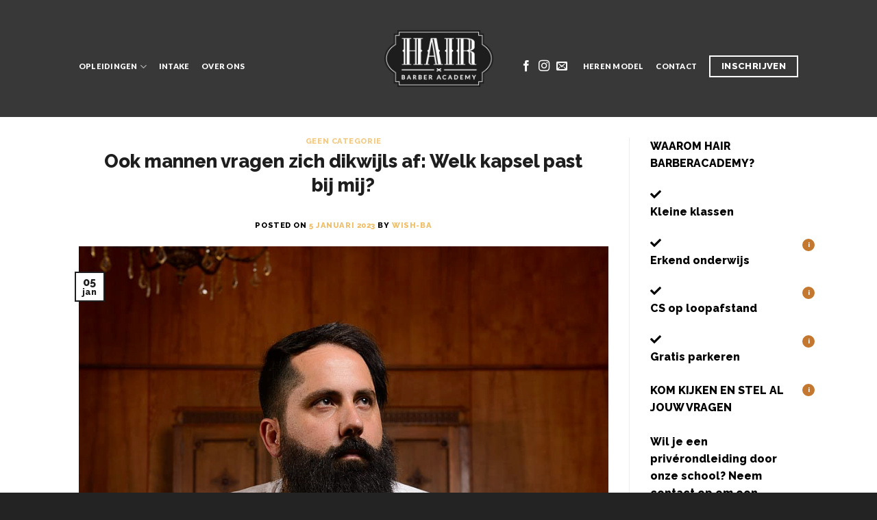

--- FILE ---
content_type: text/html; charset=UTF-8
request_url: https://hairbarberacademy.nl/2023/01/05/ook-mannen-vragen-zich-dikwijls-af-welk-kapsel-past-bij-mij/
body_size: 20114
content:

<!DOCTYPE html>
<html lang="nl-NL" class="loading-site no-js">
<head>
	<meta charset="UTF-8" />
	<link rel="profile" href="https://gmpg.org/xfn/11" />
	<link rel="pingback" href="https://hairbarberacademy.nl/xmlrpc.php" />

	<script>(function(html){html.className = html.className.replace(/\bno-js\b/,'js')})(document.documentElement);</script>
<meta name='robots' content='index, follow, max-image-preview:large, max-snippet:-1, max-video-preview:-1' />
	<style>img:is([sizes="auto" i], [sizes^="auto," i]) { contain-intrinsic-size: 3000px 1500px }</style>
	<meta name="viewport" content="width=device-width, initial-scale=1, maximum-scale=1" />
	<!-- This site is optimized with the Yoast SEO plugin v25.4 - https://yoast.com/wordpress/plugins/seo/ -->
	<title>Ook mannen vragen zich dikwijls af: Welk kapsel past bij mij? - Hair Barber Academy</title>
	<link rel="canonical" href="https://hairbarberacademy.nl/2023/01/05/ook-mannen-vragen-zich-dikwijls-af-welk-kapsel-past-bij-mij/" />
	<meta property="og:locale" content="nl_NL" />
	<meta property="og:type" content="article" />
	<meta property="og:title" content="Ook mannen vragen zich dikwijls af: Welk kapsel past bij mij? - Hair Barber Academy" />
	<meta property="og:description" content="Hoe kan je het juiste kapsel kiezen, dat goed bij jouw persoonlijkheid, gezichtsvorm en haartype past. Je wilt je op je gemak voelen bij jouw kapsel. Soms zie je een beroemdheid met een geweldig kapsel, maar het zou heel goed kunnen dat deze coupe totaal niet bij jou past! In deze blog gaan we het [...]" />
	<meta property="og:url" content="https://hairbarberacademy.nl/2023/01/05/ook-mannen-vragen-zich-dikwijls-af-welk-kapsel-past-bij-mij/" />
	<meta property="og:site_name" content="Hair Barber Academy" />
	<meta property="article:published_time" content="2023-01-05T09:46:10+00:00" />
	<meta property="article:modified_time" content="2023-03-15T13:19:59+00:00" />
	<meta property="og:image" content="https://hairbarberacademy.nl/wp-content/uploads/2022/01/Baardstijlen.png" />
	<meta property="og:image:width" content="897" />
	<meta property="og:image:height" content="619" />
	<meta property="og:image:type" content="image/png" />
	<meta name="author" content="wish-ba" />
	<meta name="twitter:card" content="summary_large_image" />
	<meta name="twitter:label1" content="Geschreven door" />
	<meta name="twitter:data1" content="wish-ba" />
	<meta name="twitter:label2" content="Geschatte leestijd" />
	<meta name="twitter:data2" content="2 minuten" />
	<script type="application/ld+json" class="yoast-schema-graph">{"@context":"https://schema.org","@graph":[{"@type":"WebPage","@id":"https://hairbarberacademy.nl/2023/01/05/ook-mannen-vragen-zich-dikwijls-af-welk-kapsel-past-bij-mij/","url":"https://hairbarberacademy.nl/2023/01/05/ook-mannen-vragen-zich-dikwijls-af-welk-kapsel-past-bij-mij/","name":"Ook mannen vragen zich dikwijls af: Welk kapsel past bij mij? - Hair Barber Academy","isPartOf":{"@id":"https://hairbarberacademy.nl/#website"},"primaryImageOfPage":{"@id":"https://hairbarberacademy.nl/2023/01/05/ook-mannen-vragen-zich-dikwijls-af-welk-kapsel-past-bij-mij/#primaryimage"},"image":{"@id":"https://hairbarberacademy.nl/2023/01/05/ook-mannen-vragen-zich-dikwijls-af-welk-kapsel-past-bij-mij/#primaryimage"},"thumbnailUrl":"https://hairbarberacademy.nl/wp-content/uploads/2022/01/Baardstijlen.png","datePublished":"2023-01-05T09:46:10+00:00","dateModified":"2023-03-15T13:19:59+00:00","author":{"@id":"https://hairbarberacademy.nl/#/schema/person/871b9908df35f02d258e1aff01f9cd38"},"breadcrumb":{"@id":"https://hairbarberacademy.nl/2023/01/05/ook-mannen-vragen-zich-dikwijls-af-welk-kapsel-past-bij-mij/#breadcrumb"},"inLanguage":"nl-NL","potentialAction":[{"@type":"ReadAction","target":["https://hairbarberacademy.nl/2023/01/05/ook-mannen-vragen-zich-dikwijls-af-welk-kapsel-past-bij-mij/"]}]},{"@type":"ImageObject","inLanguage":"nl-NL","@id":"https://hairbarberacademy.nl/2023/01/05/ook-mannen-vragen-zich-dikwijls-af-welk-kapsel-past-bij-mij/#primaryimage","url":"https://hairbarberacademy.nl/wp-content/uploads/2022/01/Baardstijlen.png","contentUrl":"https://hairbarberacademy.nl/wp-content/uploads/2022/01/Baardstijlen.png","width":897,"height":619,"caption":"Baardstijlen"},{"@type":"BreadcrumbList","@id":"https://hairbarberacademy.nl/2023/01/05/ook-mannen-vragen-zich-dikwijls-af-welk-kapsel-past-bij-mij/#breadcrumb","itemListElement":[{"@type":"ListItem","position":1,"name":"Home","item":"https://hairbarberacademy.nl/"},{"@type":"ListItem","position":2,"name":"Blogs","item":"https://hairbarberacademy.nl/blogs/"},{"@type":"ListItem","position":3,"name":"Ook mannen vragen zich dikwijls af: Welk kapsel past bij mij?"}]},{"@type":"WebSite","@id":"https://hairbarberacademy.nl/#website","url":"https://hairbarberacademy.nl/","name":"Hair Barber Academy","description":"","potentialAction":[{"@type":"SearchAction","target":{"@type":"EntryPoint","urlTemplate":"https://hairbarberacademy.nl/?s={search_term_string}"},"query-input":{"@type":"PropertyValueSpecification","valueRequired":true,"valueName":"search_term_string"}}],"inLanguage":"nl-NL"},{"@type":"Person","@id":"https://hairbarberacademy.nl/#/schema/person/871b9908df35f02d258e1aff01f9cd38","name":"wish-ba","image":{"@type":"ImageObject","inLanguage":"nl-NL","@id":"https://hairbarberacademy.nl/#/schema/person/image/","url":"https://secure.gravatar.com/avatar/74835dba6225b9a317ab72f5321c9e5dc6d603f26794a8d02ee7d86806ea7fac?s=96&d=mm&r=g","contentUrl":"https://secure.gravatar.com/avatar/74835dba6225b9a317ab72f5321c9e5dc6d603f26794a8d02ee7d86806ea7fac?s=96&d=mm&r=g","caption":"wish-ba"},"url":"https://hairbarberacademy.nl/author/wish-ba/"}]}</script>
	<!-- / Yoast SEO plugin. -->


<link rel='dns-prefetch' href='//cdn.jsdelivr.net' />
<link rel='dns-prefetch' href='//use.fontawesome.com' />
<link rel='prefetch' href='https://hairbarberacademy.nl/wp-content/themes/flatsome/assets/js/chunk.countup.js?ver=3.16.2' />
<link rel='prefetch' href='https://hairbarberacademy.nl/wp-content/themes/flatsome/assets/js/chunk.sticky-sidebar.js?ver=3.16.2' />
<link rel='prefetch' href='https://hairbarberacademy.nl/wp-content/themes/flatsome/assets/js/chunk.tooltips.js?ver=3.16.2' />
<link rel='prefetch' href='https://hairbarberacademy.nl/wp-content/themes/flatsome/assets/js/chunk.vendors-popups.js?ver=3.16.2' />
<link rel='prefetch' href='https://hairbarberacademy.nl/wp-content/themes/flatsome/assets/js/chunk.vendors-slider.js?ver=3.16.2' />
<link rel="alternate" type="application/rss+xml" title="Hair Barber Academy &raquo; feed" href="https://hairbarberacademy.nl/feed/" />
<link rel="alternate" type="application/rss+xml" title="Hair Barber Academy &raquo; reacties feed" href="https://hairbarberacademy.nl/comments/feed/" />
<link rel="alternate" type="application/rss+xml" title="Hair Barber Academy &raquo; Ook mannen vragen zich dikwijls af: Welk kapsel past bij mij? reacties feed" href="https://hairbarberacademy.nl/2023/01/05/ook-mannen-vragen-zich-dikwijls-af-welk-kapsel-past-bij-mij/feed/" />
<script type="text/javascript">
/* <![CDATA[ */
window._wpemojiSettings = {"baseUrl":"https:\/\/s.w.org\/images\/core\/emoji\/16.0.1\/72x72\/","ext":".png","svgUrl":"https:\/\/s.w.org\/images\/core\/emoji\/16.0.1\/svg\/","svgExt":".svg","source":{"concatemoji":"https:\/\/hairbarberacademy.nl\/wp-includes\/js\/wp-emoji-release.min.js?ver=6.8.3"}};
/*! This file is auto-generated */
!function(s,n){var o,i,e;function c(e){try{var t={supportTests:e,timestamp:(new Date).valueOf()};sessionStorage.setItem(o,JSON.stringify(t))}catch(e){}}function p(e,t,n){e.clearRect(0,0,e.canvas.width,e.canvas.height),e.fillText(t,0,0);var t=new Uint32Array(e.getImageData(0,0,e.canvas.width,e.canvas.height).data),a=(e.clearRect(0,0,e.canvas.width,e.canvas.height),e.fillText(n,0,0),new Uint32Array(e.getImageData(0,0,e.canvas.width,e.canvas.height).data));return t.every(function(e,t){return e===a[t]})}function u(e,t){e.clearRect(0,0,e.canvas.width,e.canvas.height),e.fillText(t,0,0);for(var n=e.getImageData(16,16,1,1),a=0;a<n.data.length;a++)if(0!==n.data[a])return!1;return!0}function f(e,t,n,a){switch(t){case"flag":return n(e,"\ud83c\udff3\ufe0f\u200d\u26a7\ufe0f","\ud83c\udff3\ufe0f\u200b\u26a7\ufe0f")?!1:!n(e,"\ud83c\udde8\ud83c\uddf6","\ud83c\udde8\u200b\ud83c\uddf6")&&!n(e,"\ud83c\udff4\udb40\udc67\udb40\udc62\udb40\udc65\udb40\udc6e\udb40\udc67\udb40\udc7f","\ud83c\udff4\u200b\udb40\udc67\u200b\udb40\udc62\u200b\udb40\udc65\u200b\udb40\udc6e\u200b\udb40\udc67\u200b\udb40\udc7f");case"emoji":return!a(e,"\ud83e\udedf")}return!1}function g(e,t,n,a){var r="undefined"!=typeof WorkerGlobalScope&&self instanceof WorkerGlobalScope?new OffscreenCanvas(300,150):s.createElement("canvas"),o=r.getContext("2d",{willReadFrequently:!0}),i=(o.textBaseline="top",o.font="600 32px Arial",{});return e.forEach(function(e){i[e]=t(o,e,n,a)}),i}function t(e){var t=s.createElement("script");t.src=e,t.defer=!0,s.head.appendChild(t)}"undefined"!=typeof Promise&&(o="wpEmojiSettingsSupports",i=["flag","emoji"],n.supports={everything:!0,everythingExceptFlag:!0},e=new Promise(function(e){s.addEventListener("DOMContentLoaded",e,{once:!0})}),new Promise(function(t){var n=function(){try{var e=JSON.parse(sessionStorage.getItem(o));if("object"==typeof e&&"number"==typeof e.timestamp&&(new Date).valueOf()<e.timestamp+604800&&"object"==typeof e.supportTests)return e.supportTests}catch(e){}return null}();if(!n){if("undefined"!=typeof Worker&&"undefined"!=typeof OffscreenCanvas&&"undefined"!=typeof URL&&URL.createObjectURL&&"undefined"!=typeof Blob)try{var e="postMessage("+g.toString()+"("+[JSON.stringify(i),f.toString(),p.toString(),u.toString()].join(",")+"));",a=new Blob([e],{type:"text/javascript"}),r=new Worker(URL.createObjectURL(a),{name:"wpTestEmojiSupports"});return void(r.onmessage=function(e){c(n=e.data),r.terminate(),t(n)})}catch(e){}c(n=g(i,f,p,u))}t(n)}).then(function(e){for(var t in e)n.supports[t]=e[t],n.supports.everything=n.supports.everything&&n.supports[t],"flag"!==t&&(n.supports.everythingExceptFlag=n.supports.everythingExceptFlag&&n.supports[t]);n.supports.everythingExceptFlag=n.supports.everythingExceptFlag&&!n.supports.flag,n.DOMReady=!1,n.readyCallback=function(){n.DOMReady=!0}}).then(function(){return e}).then(function(){var e;n.supports.everything||(n.readyCallback(),(e=n.source||{}).concatemoji?t(e.concatemoji):e.wpemoji&&e.twemoji&&(t(e.twemoji),t(e.wpemoji)))}))}((window,document),window._wpemojiSettings);
/* ]]> */
</script>
<link rel='stylesheet' id='simple_tooltips_style-css' href='https://hairbarberacademy.nl/wp-content/plugins/simple-tooltips/zebra_tooltips.css?ver=6.8.3' type='text/css' media='all' />
<link rel='stylesheet' id='formidable-css' href='https://hairbarberacademy.nl/wp-content/plugins/formidable/css/formidableforms.css?ver=710934' type='text/css' media='all' />
<style id='wp-emoji-styles-inline-css' type='text/css'>

	img.wp-smiley, img.emoji {
		display: inline !important;
		border: none !important;
		box-shadow: none !important;
		height: 1em !important;
		width: 1em !important;
		margin: 0 0.07em !important;
		vertical-align: -0.1em !important;
		background: none !important;
		padding: 0 !important;
	}
</style>
<style id='wp-block-library-inline-css' type='text/css'>
:root{--wp-admin-theme-color:#007cba;--wp-admin-theme-color--rgb:0,124,186;--wp-admin-theme-color-darker-10:#006ba1;--wp-admin-theme-color-darker-10--rgb:0,107,161;--wp-admin-theme-color-darker-20:#005a87;--wp-admin-theme-color-darker-20--rgb:0,90,135;--wp-admin-border-width-focus:2px;--wp-block-synced-color:#7a00df;--wp-block-synced-color--rgb:122,0,223;--wp-bound-block-color:var(--wp-block-synced-color)}@media (min-resolution:192dpi){:root{--wp-admin-border-width-focus:1.5px}}.wp-element-button{cursor:pointer}:root{--wp--preset--font-size--normal:16px;--wp--preset--font-size--huge:42px}:root .has-very-light-gray-background-color{background-color:#eee}:root .has-very-dark-gray-background-color{background-color:#313131}:root .has-very-light-gray-color{color:#eee}:root .has-very-dark-gray-color{color:#313131}:root .has-vivid-green-cyan-to-vivid-cyan-blue-gradient-background{background:linear-gradient(135deg,#00d084,#0693e3)}:root .has-purple-crush-gradient-background{background:linear-gradient(135deg,#34e2e4,#4721fb 50%,#ab1dfe)}:root .has-hazy-dawn-gradient-background{background:linear-gradient(135deg,#faaca8,#dad0ec)}:root .has-subdued-olive-gradient-background{background:linear-gradient(135deg,#fafae1,#67a671)}:root .has-atomic-cream-gradient-background{background:linear-gradient(135deg,#fdd79a,#004a59)}:root .has-nightshade-gradient-background{background:linear-gradient(135deg,#330968,#31cdcf)}:root .has-midnight-gradient-background{background:linear-gradient(135deg,#020381,#2874fc)}.has-regular-font-size{font-size:1em}.has-larger-font-size{font-size:2.625em}.has-normal-font-size{font-size:var(--wp--preset--font-size--normal)}.has-huge-font-size{font-size:var(--wp--preset--font-size--huge)}.has-text-align-center{text-align:center}.has-text-align-left{text-align:left}.has-text-align-right{text-align:right}#end-resizable-editor-section{display:none}.aligncenter{clear:both}.items-justified-left{justify-content:flex-start}.items-justified-center{justify-content:center}.items-justified-right{justify-content:flex-end}.items-justified-space-between{justify-content:space-between}.screen-reader-text{border:0;clip-path:inset(50%);height:1px;margin:-1px;overflow:hidden;padding:0;position:absolute;width:1px;word-wrap:normal!important}.screen-reader-text:focus{background-color:#ddd;clip-path:none;color:#444;display:block;font-size:1em;height:auto;left:5px;line-height:normal;padding:15px 23px 14px;text-decoration:none;top:5px;width:auto;z-index:100000}html :where(.has-border-color){border-style:solid}html :where([style*=border-top-color]){border-top-style:solid}html :where([style*=border-right-color]){border-right-style:solid}html :where([style*=border-bottom-color]){border-bottom-style:solid}html :where([style*=border-left-color]){border-left-style:solid}html :where([style*=border-width]){border-style:solid}html :where([style*=border-top-width]){border-top-style:solid}html :where([style*=border-right-width]){border-right-style:solid}html :where([style*=border-bottom-width]){border-bottom-style:solid}html :where([style*=border-left-width]){border-left-style:solid}html :where(img[class*=wp-image-]){height:auto;max-width:100%}:where(figure){margin:0 0 1em}html :where(.is-position-sticky){--wp-admin--admin-bar--position-offset:var(--wp-admin--admin-bar--height,0px)}@media screen and (max-width:600px){html :where(.is-position-sticky){--wp-admin--admin-bar--position-offset:0px}}
</style>
<style id='classic-theme-styles-inline-css' type='text/css'>
/*! This file is auto-generated */
.wp-block-button__link{color:#fff;background-color:#32373c;border-radius:9999px;box-shadow:none;text-decoration:none;padding:calc(.667em + 2px) calc(1.333em + 2px);font-size:1.125em}.wp-block-file__button{background:#32373c;color:#fff;text-decoration:none}
</style>
<style id='akismet-widget-style-inline-css' type='text/css'>

			.a-stats {
				--akismet-color-mid-green: #357b49;
				--akismet-color-white: #fff;
				--akismet-color-light-grey: #f6f7f7;

				max-width: 350px;
				width: auto;
			}

			.a-stats * {
				all: unset;
				box-sizing: border-box;
			}

			.a-stats strong {
				font-weight: 600;
			}

			.a-stats a.a-stats__link,
			.a-stats a.a-stats__link:visited,
			.a-stats a.a-stats__link:active {
				background: var(--akismet-color-mid-green);
				border: none;
				box-shadow: none;
				border-radius: 8px;
				color: var(--akismet-color-white);
				cursor: pointer;
				display: block;
				font-family: -apple-system, BlinkMacSystemFont, 'Segoe UI', 'Roboto', 'Oxygen-Sans', 'Ubuntu', 'Cantarell', 'Helvetica Neue', sans-serif;
				font-weight: 500;
				padding: 12px;
				text-align: center;
				text-decoration: none;
				transition: all 0.2s ease;
			}

			/* Extra specificity to deal with TwentyTwentyOne focus style */
			.widget .a-stats a.a-stats__link:focus {
				background: var(--akismet-color-mid-green);
				color: var(--akismet-color-white);
				text-decoration: none;
			}

			.a-stats a.a-stats__link:hover {
				filter: brightness(110%);
				box-shadow: 0 4px 12px rgba(0, 0, 0, 0.06), 0 0 2px rgba(0, 0, 0, 0.16);
			}

			.a-stats .count {
				color: var(--akismet-color-white);
				display: block;
				font-size: 1.5em;
				line-height: 1.4;
				padding: 0 13px;
				white-space: nowrap;
			}
		
</style>
<link rel='stylesheet' id='bfa-font-awesome-css' href='https://use.fontawesome.com/releases/v5.15.4/css/all.css?ver=2.0.3' type='text/css' media='all' />
<link rel='stylesheet' id='bfa-font-awesome-v4-shim-css' href='https://use.fontawesome.com/releases/v5.15.4/css/v4-shims.css?ver=2.0.3' type='text/css' media='all' />
<style id='bfa-font-awesome-v4-shim-inline-css' type='text/css'>

			@font-face {
				font-family: 'FontAwesome';
				src: url('https://use.fontawesome.com/releases/v5.15.4/webfonts/fa-brands-400.eot'),
				url('https://use.fontawesome.com/releases/v5.15.4/webfonts/fa-brands-400.eot?#iefix') format('embedded-opentype'),
				url('https://use.fontawesome.com/releases/v5.15.4/webfonts/fa-brands-400.woff2') format('woff2'),
				url('https://use.fontawesome.com/releases/v5.15.4/webfonts/fa-brands-400.woff') format('woff'),
				url('https://use.fontawesome.com/releases/v5.15.4/webfonts/fa-brands-400.ttf') format('truetype'),
				url('https://use.fontawesome.com/releases/v5.15.4/webfonts/fa-brands-400.svg#fontawesome') format('svg');
			}

			@font-face {
				font-family: 'FontAwesome';
				src: url('https://use.fontawesome.com/releases/v5.15.4/webfonts/fa-solid-900.eot'),
				url('https://use.fontawesome.com/releases/v5.15.4/webfonts/fa-solid-900.eot?#iefix') format('embedded-opentype'),
				url('https://use.fontawesome.com/releases/v5.15.4/webfonts/fa-solid-900.woff2') format('woff2'),
				url('https://use.fontawesome.com/releases/v5.15.4/webfonts/fa-solid-900.woff') format('woff'),
				url('https://use.fontawesome.com/releases/v5.15.4/webfonts/fa-solid-900.ttf') format('truetype'),
				url('https://use.fontawesome.com/releases/v5.15.4/webfonts/fa-solid-900.svg#fontawesome') format('svg');
			}

			@font-face {
				font-family: 'FontAwesome';
				src: url('https://use.fontawesome.com/releases/v5.15.4/webfonts/fa-regular-400.eot'),
				url('https://use.fontawesome.com/releases/v5.15.4/webfonts/fa-regular-400.eot?#iefix') format('embedded-opentype'),
				url('https://use.fontawesome.com/releases/v5.15.4/webfonts/fa-regular-400.woff2') format('woff2'),
				url('https://use.fontawesome.com/releases/v5.15.4/webfonts/fa-regular-400.woff') format('woff'),
				url('https://use.fontawesome.com/releases/v5.15.4/webfonts/fa-regular-400.ttf') format('truetype'),
				url('https://use.fontawesome.com/releases/v5.15.4/webfonts/fa-regular-400.svg#fontawesome') format('svg');
				unicode-range: U+F004-F005,U+F007,U+F017,U+F022,U+F024,U+F02E,U+F03E,U+F044,U+F057-F059,U+F06E,U+F070,U+F075,U+F07B-F07C,U+F080,U+F086,U+F089,U+F094,U+F09D,U+F0A0,U+F0A4-F0A7,U+F0C5,U+F0C7-F0C8,U+F0E0,U+F0EB,U+F0F3,U+F0F8,U+F0FE,U+F111,U+F118-F11A,U+F11C,U+F133,U+F144,U+F146,U+F14A,U+F14D-F14E,U+F150-F152,U+F15B-F15C,U+F164-F165,U+F185-F186,U+F191-F192,U+F1AD,U+F1C1-F1C9,U+F1CD,U+F1D8,U+F1E3,U+F1EA,U+F1F6,U+F1F9,U+F20A,U+F247-F249,U+F24D,U+F254-F25B,U+F25D,U+F267,U+F271-F274,U+F279,U+F28B,U+F28D,U+F2B5-F2B6,U+F2B9,U+F2BB,U+F2BD,U+F2C1-F2C2,U+F2D0,U+F2D2,U+F2DC,U+F2ED,U+F328,U+F358-F35B,U+F3A5,U+F3D1,U+F410,U+F4AD;
			}
		
</style>
<link rel='stylesheet' id='flatsome-main-css' href='https://hairbarberacademy.nl/wp-content/themes/flatsome/assets/css/flatsome.css?ver=3.16.2' type='text/css' media='all' />
<style id='flatsome-main-inline-css' type='text/css'>
@font-face {
				font-family: "fl-icons";
				font-display: block;
				src: url(https://hairbarberacademy.nl/wp-content/themes/flatsome/assets/css/icons/fl-icons.eot?v=3.16.2);
				src:
					url(https://hairbarberacademy.nl/wp-content/themes/flatsome/assets/css/icons/fl-icons.eot#iefix?v=3.16.2) format("embedded-opentype"),
					url(https://hairbarberacademy.nl/wp-content/themes/flatsome/assets/css/icons/fl-icons.woff2?v=3.16.2) format("woff2"),
					url(https://hairbarberacademy.nl/wp-content/themes/flatsome/assets/css/icons/fl-icons.ttf?v=3.16.2) format("truetype"),
					url(https://hairbarberacademy.nl/wp-content/themes/flatsome/assets/css/icons/fl-icons.woff?v=3.16.2) format("woff"),
					url(https://hairbarberacademy.nl/wp-content/themes/flatsome/assets/css/icons/fl-icons.svg?v=3.16.2#fl-icons) format("svg");
			}
</style>
<link rel='stylesheet' id='flatsome-style-css' href='https://hairbarberacademy.nl/wp-content/themes/barberacademy/style.css?ver=3.0' type='text/css' media='all' />
<script type="text/javascript" src="https://hairbarberacademy.nl/wp-includes/js/jquery/jquery.min.js?ver=3.7.1" id="jquery-core-js"></script>
<script type="text/javascript" src="https://hairbarberacademy.nl/wp-includes/js/jquery/jquery-migrate.min.js?ver=3.4.1" id="jquery-migrate-js"></script>
<link rel="https://api.w.org/" href="https://hairbarberacademy.nl/wp-json/" /><link rel="alternate" title="JSON" type="application/json" href="https://hairbarberacademy.nl/wp-json/wp/v2/posts/2389" /><link rel="EditURI" type="application/rsd+xml" title="RSD" href="https://hairbarberacademy.nl/xmlrpc.php?rsd" />
<meta name="generator" content="WordPress 6.8.3" />
<link rel='shortlink' href='https://hairbarberacademy.nl/?p=2389' />
<link rel="alternate" title="oEmbed (JSON)" type="application/json+oembed" href="https://hairbarberacademy.nl/wp-json/oembed/1.0/embed?url=https%3A%2F%2Fhairbarberacademy.nl%2F2023%2F01%2F05%2Fook-mannen-vragen-zich-dikwijls-af-welk-kapsel-past-bij-mij%2F" />
<link rel="alternate" title="oEmbed (XML)" type="text/xml+oembed" href="https://hairbarberacademy.nl/wp-json/oembed/1.0/embed?url=https%3A%2F%2Fhairbarberacademy.nl%2F2023%2F01%2F05%2Fook-mannen-vragen-zich-dikwijls-af-welk-kapsel-past-bij-mij%2F&#038;format=xml" />
<script>document.documentElement.className += " js";</script>
<style>.bg{opacity: 0; transition: opacity 1s; -webkit-transition: opacity 1s;} .bg-loaded{opacity: 1;}</style><link rel="icon" href="https://hairbarberacademy.nl/wp-content/uploads/2019/10/cropped-H-logo-32x32.jpg" sizes="32x32" />
<link rel="icon" href="https://hairbarberacademy.nl/wp-content/uploads/2019/10/cropped-H-logo-192x192.jpg" sizes="192x192" />
<link rel="apple-touch-icon" href="https://hairbarberacademy.nl/wp-content/uploads/2019/10/cropped-H-logo-180x180.jpg" />
<meta name="msapplication-TileImage" content="https://hairbarberacademy.nl/wp-content/uploads/2019/10/cropped-H-logo-270x270.jpg" />
<style id="custom-css" type="text/css">:root {--primary-color: #1e1e1e;}.header-main{height: 171px}#logo img{max-height: 171px}#logo{width:159px;}.header-bottom{min-height: 81px}.header-top{min-height: 48px}.transparent .header-main{height: 128px}.transparent #logo img{max-height: 128px}.has-transparent + .page-title:first-of-type,.has-transparent + #main > .page-title,.has-transparent + #main > div > .page-title,.has-transparent + #main .page-header-wrapper:first-of-type .page-title{padding-top: 128px;}.transparent .header-wrapper{background-color: rgba(0,0,0,0)!important;}.transparent .top-divider{display: none;}.header.show-on-scroll,.stuck .header-main{height:89px!important}.stuck #logo img{max-height: 89px!important}.search-form{ width: 60%;}.header-bg-color {background-color: rgba(0,0,0,0.78)}.header-bottom {background-color: #000000}.header-main .nav > li > a{line-height: 94px }.header-wrapper:not(.stuck) .header-main .header-nav{margin-top: 23px }.stuck .header-main .nav > li > a{line-height: 11px }.header-bottom-nav > li > a{line-height: 27px }@media (max-width: 549px) {.header-main{height: 70px}#logo img{max-height: 70px}}.main-menu-overlay{background-color: #0a0a0a}.nav-dropdown{border-radius:3px}.nav-dropdown{font-size:113%}.nav-dropdown-has-arrow li.has-dropdown:after{border-bottom-color: #1e1e1e;}.nav .nav-dropdown{background-color: #1e1e1e}/* Color */.accordion-title.active, .has-icon-bg .icon .icon-inner,.logo a, .primary.is-underline, .primary.is-link, .badge-outline .badge-inner, .nav-outline > li.active> a,.nav-outline >li.active > a, .cart-icon strong,[data-color='primary'], .is-outline.primary{color: #1e1e1e;}/* Color !important */[data-text-color="primary"]{color: #1e1e1e!important;}/* Background Color */[data-text-bg="primary"]{background-color: #1e1e1e;}/* Background */.scroll-to-bullets a,.featured-title, .label-new.menu-item > a:after, .nav-pagination > li > .current,.nav-pagination > li > span:hover,.nav-pagination > li > a:hover,.has-hover:hover .badge-outline .badge-inner,button[type="submit"], .button.wc-forward:not(.checkout):not(.checkout-button), .button.submit-button, .button.primary:not(.is-outline),.featured-table .title,.is-outline:hover, .has-icon:hover .icon-label,.nav-dropdown-bold .nav-column li > a:hover, .nav-dropdown.nav-dropdown-bold > li > a:hover, .nav-dropdown-bold.dark .nav-column li > a:hover, .nav-dropdown.nav-dropdown-bold.dark > li > a:hover, .header-vertical-menu__opener ,.is-outline:hover, .tagcloud a:hover,.grid-tools a, input[type='submit']:not(.is-form), .box-badge:hover .box-text, input.button.alt,.nav-box > li > a:hover,.nav-box > li.active > a,.nav-pills > li.active > a ,.current-dropdown .cart-icon strong, .cart-icon:hover strong, .nav-line-bottom > li > a:before, .nav-line-grow > li > a:before, .nav-line > li > a:before,.banner, .header-top, .slider-nav-circle .flickity-prev-next-button:hover svg, .slider-nav-circle .flickity-prev-next-button:hover .arrow, .primary.is-outline:hover, .button.primary:not(.is-outline), input[type='submit'].primary, input[type='submit'].primary, input[type='reset'].button, input[type='button'].primary, .badge-inner{background-color: #1e1e1e;}/* Border */.nav-vertical.nav-tabs > li.active > a,.scroll-to-bullets a.active,.nav-pagination > li > .current,.nav-pagination > li > span:hover,.nav-pagination > li > a:hover,.has-hover:hover .badge-outline .badge-inner,.accordion-title.active,.featured-table,.is-outline:hover, .tagcloud a:hover,blockquote, .has-border, .cart-icon strong:after,.cart-icon strong,.blockUI:before, .processing:before,.loading-spin, .slider-nav-circle .flickity-prev-next-button:hover svg, .slider-nav-circle .flickity-prev-next-button:hover .arrow, .primary.is-outline:hover{border-color: #1e1e1e}.nav-tabs > li.active > a{border-top-color: #1e1e1e}.widget_shopping_cart_content .blockUI.blockOverlay:before { border-left-color: #1e1e1e }.woocommerce-checkout-review-order .blockUI.blockOverlay:before { border-left-color: #1e1e1e }/* Fill */.slider .flickity-prev-next-button:hover svg,.slider .flickity-prev-next-button:hover .arrow{fill: #1e1e1e;}/* Focus */.primary:focus-visible, .submit-button:focus-visible, button[type="submit"]:focus-visible { outline-color: #1e1e1e!important; }/* Background Color */[data-icon-label]:after, .secondary.is-underline:hover,.secondary.is-outline:hover,.icon-label,.button.secondary:not(.is-outline),.button.alt:not(.is-outline), .badge-inner.on-sale, .button.checkout, .single_add_to_cart_button, .current .breadcrumb-step{ background-color:rgba(236,178,76,0.86); }[data-text-bg="secondary"]{background-color: rgba(236,178,76,0.86);}/* Color */.secondary.is-underline,.secondary.is-link, .secondary.is-outline,.stars a.active, .star-rating:before, .woocommerce-page .star-rating:before,.star-rating span:before, .color-secondary{color: rgba(236,178,76,0.86)}/* Color !important */[data-text-color="secondary"]{color: rgba(236,178,76,0.86)!important;}/* Border */.secondary.is-outline:hover{border-color:rgba(236,178,76,0.86)}/* Focus */.secondary:focus-visible, .alt:focus-visible { outline-color: rgba(236,178,76,0.86)!important; }.alert.is-underline:hover,.alert.is-outline:hover,.alert{background-color: rgba(236,178,76,0.86)}.alert.is-link, .alert.is-outline, .color-alert{color: rgba(236,178,76,0.86);}/* Color !important */[data-text-color="alert"]{color: rgba(236,178,76,0.86)!important;}/* Background Color */[data-text-bg="alert"]{background-color: rgba(236,178,76,0.86);}body{color: #000000}h1,h2,h3,h4,h5,h6,.heading-font{color: #1e1e1e;}body{font-size: 100%;}@media screen and (max-width: 549px){body{font-size: 100%;}}body{font-family: Raleway, sans-serif;}body {font-weight: 500;font-style: normal;}.nav > li > a {font-family: Lato, sans-serif;}.mobile-sidebar-levels-2 .nav > li > ul > li > a {font-family: Lato, sans-serif;}.nav > li > a,.mobile-sidebar-levels-2 .nav > li > ul > li > a {font-weight: 900;font-style: normal;}h1,h2,h3,h4,h5,h6,.heading-font, .off-canvas-center .nav-sidebar.nav-vertical > li > a{font-family: Raleway, sans-serif;}h1,h2,h3,h4,h5,h6,.heading-font,.banner h1,.banner h2 {font-weight: 800;font-style: normal;}.alt-font{font-family: "Dancing Script", sans-serif;}.alt-font {font-weight: 400!important;font-style: normal!important;}.header:not(.transparent) .header-nav-main.nav > li > a {color: #ffffff;}.header:not(.transparent) .header-nav-main.nav > li > a:hover,.header:not(.transparent) .header-nav-main.nav > li.active > a,.header:not(.transparent) .header-nav-main.nav > li.current > a,.header:not(.transparent) .header-nav-main.nav > li > a.active,.header:not(.transparent) .header-nav-main.nav > li > a.current{color: rgba(236,178,76,0.86);}.header-nav-main.nav-line-bottom > li > a:before,.header-nav-main.nav-line-grow > li > a:before,.header-nav-main.nav-line > li > a:before,.header-nav-main.nav-box > li > a:hover,.header-nav-main.nav-box > li.active > a,.header-nav-main.nav-pills > li > a:hover,.header-nav-main.nav-pills > li.active > a{color:#FFF!important;background-color: rgba(236,178,76,0.86);}a{color: rgba(236,178,76,0.86);}a:hover{color: rgba(30,115,190,0.86);}.tagcloud a:hover{border-color: rgba(30,115,190,0.86);background-color: rgba(30,115,190,0.86);}.widget a{color: rgba(236,178,76,0.86);}.widget a:hover{color: rgba(236,178,76,0.86);}.widget .tagcloud a:hover{border-color: rgba(236,178,76,0.86); background-color: rgba(236,178,76,0.86);}.is-divider{background-color: #ffffff;}.header-main .social-icons,.header-main .cart-icon strong,.header-main .menu-title,.header-main .header-button > .button.is-outline,.header-main .nav > li > a > i:not(.icon-angle-down){color: #ffffff!important;}.header-main .header-button > .button.is-outline,.header-main .cart-icon strong:after,.header-main .cart-icon strong{border-color: #ffffff!important;}.header-main .header-button > .button:not(.is-outline){background-color: #ffffff!important;}.header-main .current-dropdown .cart-icon strong,.header-main .header-button > .button:hover,.header-main .header-button > .button:hover i,.header-main .header-button > .button:hover span{color:#FFF!important;}.header-main .menu-title:hover,.header-main .social-icons a:hover,.header-main .header-button > .button.is-outline:hover,.header-main .nav > li > a:hover > i:not(.icon-angle-down){color: rgba(236,178,76,0.86)!important;}.header-main .current-dropdown .cart-icon strong,.header-main .header-button > .button:hover{background-color: rgba(236,178,76,0.86)!important;}.header-main .current-dropdown .cart-icon strong:after,.header-main .current-dropdown .cart-icon strong,.header-main .header-button > .button:hover{border-color: rgba(236,178,76,0.86)!important;}.footer-1{background-color: #000000}.footer-2{background-color: #000000}.absolute-footer, html{background-color: #232323}.nav-vertical-fly-out > li + li {border-top-width: 1px; border-top-style: solid;}/* Custom CSS */.nav-line-grow > li > a:before{background-color:aqua !important;}.nav-top-link:hover{color:rgba(236,178,76,0.86) !important;}.header-bottom-nav{display:none !important;}body {color: black !important; }a:hover { color: White!important; }video.videos {width: 100%;height: auto;}.footer_educations a {font-size: 16px;}.frm_forms .frm_rootline_single input[type="button"] {margin: 0;}.hair__sidebar-block { .hair__sidebar-header {font-weight: bold;margin-bottom: 32px; }div {display: flex; p { margin-bottom: 3px; margin-left: 11px; } } i { color: #c3772f;}.hair-click {cursor: pointer;hyphens: auto; }.hair-click--active {color: #c3772f;font-weight: bold;.hair__extra-info {outline: 2px solid #c3772f;background: white;color: #c3772f;font-weight: bold; }}}.hair__extra-info{padding: 2px 13px;border-radius: 21px;color: white;background: #c3772f;cursor: pointer;margin-left: auto; transform: scale(0.6);margin-right: unset !important; z-index: 1;height: 30px;width: 30px; position: absolute;right: 0;}.hair__extra-info-text {display:none;background: #fff0d5;border-radius: 10px;padding: 10px;font-size: 13px;margin-top: 6px; position: relative;}.mfp-close {top: 20px;left: 20px;}/* Custom CSS Tablet */@media (max-width: 849px){.alt-font {font-size: 28px;}.box.box-text-bottom.box-blog-post.has-hover {min-height: 378px !important;}i.icon-angle-down {display: inline-block;}div#custom_html-5 {width: 49%;display: inline-block;}div#custom_html-6 {width: 49%;display: inline-block;}i.icon-angle-down {display: block;color: #283a96;}.drie-p .col-inner {min-height: 287px;}li#menu-item-3786 a {background-color: #1d1df4;color: white;}i.icon-angle-down {display: block;color: #ffffff;background: #d09f48;border-radius: 100%;height: 30px;line-height: 30px;width: 30px;}}/* Custom CSS Mobile */@media (max-width: 549px){.box.box-text-bottom.box-blog-post.has-hover {min-height: 251px !important;}.page-id-3398 main#main {background-image: url(https://hairkappersopleiding.nl/wp-content/uploads/2018/07/achtergrond-contact.jpg);background-position-y: -160%;background-position-x: 85%;}.sectie-header {height: 100%;}.trolley {width: 100%;}div#custom_html-5 {width: 100%;display: block;}div#custom_html-6 {width: 100%;display: block;}.drie-p .col-inner { min-height: 0px;}h1 strong {font-size:26px;}i.icon-angle-down {display: block;color: #ffffff;background: #d09f48;border-radius: 100%;height: 30px;line-height: 30px;width: 30px;}}.label-new.menu-item > a:after{content:"Nieuw";}.label-hot.menu-item > a:after{content:"Hot";}.label-sale.menu-item > a:after{content:"Aanbieding";}.label-popular.menu-item > a:after{content:"Populair";}</style>		<style type="text/css" id="wp-custom-css">
			a:hover {

  color: rgba(236,178,76,0.86) !Important

}		</style>
		<style id="kirki-inline-styles">/* cyrillic-ext */
@font-face {
  font-family: 'Raleway';
  font-style: normal;
  font-weight: 500;
  font-display: swap;
  src: url(https://hairbarberacademy.nl/wp-content/fonts/raleway/font) format('woff');
  unicode-range: U+0460-052F, U+1C80-1C8A, U+20B4, U+2DE0-2DFF, U+A640-A69F, U+FE2E-FE2F;
}
/* cyrillic */
@font-face {
  font-family: 'Raleway';
  font-style: normal;
  font-weight: 500;
  font-display: swap;
  src: url(https://hairbarberacademy.nl/wp-content/fonts/raleway/font) format('woff');
  unicode-range: U+0301, U+0400-045F, U+0490-0491, U+04B0-04B1, U+2116;
}
/* vietnamese */
@font-face {
  font-family: 'Raleway';
  font-style: normal;
  font-weight: 500;
  font-display: swap;
  src: url(https://hairbarberacademy.nl/wp-content/fonts/raleway/font) format('woff');
  unicode-range: U+0102-0103, U+0110-0111, U+0128-0129, U+0168-0169, U+01A0-01A1, U+01AF-01B0, U+0300-0301, U+0303-0304, U+0308-0309, U+0323, U+0329, U+1EA0-1EF9, U+20AB;
}
/* latin-ext */
@font-face {
  font-family: 'Raleway';
  font-style: normal;
  font-weight: 500;
  font-display: swap;
  src: url(https://hairbarberacademy.nl/wp-content/fonts/raleway/font) format('woff');
  unicode-range: U+0100-02BA, U+02BD-02C5, U+02C7-02CC, U+02CE-02D7, U+02DD-02FF, U+0304, U+0308, U+0329, U+1D00-1DBF, U+1E00-1E9F, U+1EF2-1EFF, U+2020, U+20A0-20AB, U+20AD-20C0, U+2113, U+2C60-2C7F, U+A720-A7FF;
}
/* latin */
@font-face {
  font-family: 'Raleway';
  font-style: normal;
  font-weight: 500;
  font-display: swap;
  src: url(https://hairbarberacademy.nl/wp-content/fonts/raleway/font) format('woff');
  unicode-range: U+0000-00FF, U+0131, U+0152-0153, U+02BB-02BC, U+02C6, U+02DA, U+02DC, U+0304, U+0308, U+0329, U+2000-206F, U+20AC, U+2122, U+2191, U+2193, U+2212, U+2215, U+FEFF, U+FFFD;
}
/* cyrillic-ext */
@font-face {
  font-family: 'Raleway';
  font-style: normal;
  font-weight: 800;
  font-display: swap;
  src: url(https://hairbarberacademy.nl/wp-content/fonts/raleway/font) format('woff');
  unicode-range: U+0460-052F, U+1C80-1C8A, U+20B4, U+2DE0-2DFF, U+A640-A69F, U+FE2E-FE2F;
}
/* cyrillic */
@font-face {
  font-family: 'Raleway';
  font-style: normal;
  font-weight: 800;
  font-display: swap;
  src: url(https://hairbarberacademy.nl/wp-content/fonts/raleway/font) format('woff');
  unicode-range: U+0301, U+0400-045F, U+0490-0491, U+04B0-04B1, U+2116;
}
/* vietnamese */
@font-face {
  font-family: 'Raleway';
  font-style: normal;
  font-weight: 800;
  font-display: swap;
  src: url(https://hairbarberacademy.nl/wp-content/fonts/raleway/font) format('woff');
  unicode-range: U+0102-0103, U+0110-0111, U+0128-0129, U+0168-0169, U+01A0-01A1, U+01AF-01B0, U+0300-0301, U+0303-0304, U+0308-0309, U+0323, U+0329, U+1EA0-1EF9, U+20AB;
}
/* latin-ext */
@font-face {
  font-family: 'Raleway';
  font-style: normal;
  font-weight: 800;
  font-display: swap;
  src: url(https://hairbarberacademy.nl/wp-content/fonts/raleway/font) format('woff');
  unicode-range: U+0100-02BA, U+02BD-02C5, U+02C7-02CC, U+02CE-02D7, U+02DD-02FF, U+0304, U+0308, U+0329, U+1D00-1DBF, U+1E00-1E9F, U+1EF2-1EFF, U+2020, U+20A0-20AB, U+20AD-20C0, U+2113, U+2C60-2C7F, U+A720-A7FF;
}
/* latin */
@font-face {
  font-family: 'Raleway';
  font-style: normal;
  font-weight: 800;
  font-display: swap;
  src: url(https://hairbarberacademy.nl/wp-content/fonts/raleway/font) format('woff');
  unicode-range: U+0000-00FF, U+0131, U+0152-0153, U+02BB-02BC, U+02C6, U+02DA, U+02DC, U+0304, U+0308, U+0329, U+2000-206F, U+20AC, U+2122, U+2191, U+2193, U+2212, U+2215, U+FEFF, U+FFFD;
}/* latin-ext */
@font-face {
  font-family: 'Lato';
  font-style: normal;
  font-weight: 900;
  font-display: swap;
  src: url(https://hairbarberacademy.nl/wp-content/fonts/lato/font) format('woff');
  unicode-range: U+0100-02BA, U+02BD-02C5, U+02C7-02CC, U+02CE-02D7, U+02DD-02FF, U+0304, U+0308, U+0329, U+1D00-1DBF, U+1E00-1E9F, U+1EF2-1EFF, U+2020, U+20A0-20AB, U+20AD-20C0, U+2113, U+2C60-2C7F, U+A720-A7FF;
}
/* latin */
@font-face {
  font-family: 'Lato';
  font-style: normal;
  font-weight: 900;
  font-display: swap;
  src: url(https://hairbarberacademy.nl/wp-content/fonts/lato/font) format('woff');
  unicode-range: U+0000-00FF, U+0131, U+0152-0153, U+02BB-02BC, U+02C6, U+02DA, U+02DC, U+0304, U+0308, U+0329, U+2000-206F, U+20AC, U+2122, U+2191, U+2193, U+2212, U+2215, U+FEFF, U+FFFD;
}/* vietnamese */
@font-face {
  font-family: 'Dancing Script';
  font-style: normal;
  font-weight: 400;
  font-display: swap;
  src: url(https://hairbarberacademy.nl/wp-content/fonts/dancing-script/font) format('woff');
  unicode-range: U+0102-0103, U+0110-0111, U+0128-0129, U+0168-0169, U+01A0-01A1, U+01AF-01B0, U+0300-0301, U+0303-0304, U+0308-0309, U+0323, U+0329, U+1EA0-1EF9, U+20AB;
}
/* latin-ext */
@font-face {
  font-family: 'Dancing Script';
  font-style: normal;
  font-weight: 400;
  font-display: swap;
  src: url(https://hairbarberacademy.nl/wp-content/fonts/dancing-script/font) format('woff');
  unicode-range: U+0100-02BA, U+02BD-02C5, U+02C7-02CC, U+02CE-02D7, U+02DD-02FF, U+0304, U+0308, U+0329, U+1D00-1DBF, U+1E00-1E9F, U+1EF2-1EFF, U+2020, U+20A0-20AB, U+20AD-20C0, U+2113, U+2C60-2C7F, U+A720-A7FF;
}
/* latin */
@font-face {
  font-family: 'Dancing Script';
  font-style: normal;
  font-weight: 400;
  font-display: swap;
  src: url(https://hairbarberacademy.nl/wp-content/fonts/dancing-script/font) format('woff');
  unicode-range: U+0000-00FF, U+0131, U+0152-0153, U+02BB-02BC, U+02C6, U+02DA, U+02DC, U+0304, U+0308, U+0329, U+2000-206F, U+20AC, U+2122, U+2191, U+2193, U+2212, U+2215, U+FEFF, U+FFFD;
}</style></head>

<body data-rsssl=1 class="wp-singular post-template-default single single-post postid-2389 single-format-standard wp-theme-flatsome wp-child-theme-barberacademy lightbox nav-dropdown-has-arrow nav-dropdown-has-shadow nav-dropdown-has-border mobile-submenu-toggle">


<a class="skip-link screen-reader-text" href="#main">Skip to content</a>

<div id="wrapper">

	
	<header id="header" class="header has-sticky sticky-jump">
		<div class="header-wrapper">
			<div id="masthead" class="header-main show-logo-center has-sticky-logo nav-dark">
      <div class="header-inner flex-row container logo-center medium-logo-center" role="navigation">

          <!-- Logo -->
          <div id="logo" class="flex-col logo">
            
<!-- Header logo -->
<a href="https://hairbarberacademy.nl/" title="Hair Barber Academy" rel="home">
		<img width="1020" height="687" src="https://hairbarberacademy.nl/wp-content/uploads/2020/02/Logo_HairBarberAcademy_HR-3-1187x800.png" class="header-logo-sticky" alt="Hair Barber Academy"/><img width="1020" height="534" src="https://hairbarberacademy.nl/wp-content/uploads/2020/02/Logo_HairBarberAcademy_HR-4-1400x733.png" class="header_logo header-logo" alt="Hair Barber Academy"/><img  width="1020" height="534" src="https://hairbarberacademy.nl/wp-content/uploads/2020/02/Logo_HairBarberAcademy_HR-4-1400x733.png" class="header-logo-dark" alt="Hair Barber Academy"/></a>
          </div>

          <!-- Mobile Left Elements -->
          <div class="flex-col show-for-medium flex-left">
            <ul class="mobile-nav nav nav-left ">
              <li class="nav-icon has-icon">
  		<a href="#" data-open="#main-menu" data-pos="center" data-bg="main-menu-overlay" data-color="dark" class="is-small" aria-label="Menu" aria-controls="main-menu" aria-expanded="false">

		  <i class="icon-menu" ></i>
		  <span class="menu-title uppercase hide-for-small">Menu</span>		</a>
	</li>
            </ul>
          </div>

          <!-- Left Elements -->
          <div class="flex-col hide-for-medium flex-left
            ">
            <ul class="header-nav header-nav-main nav nav-left  nav-size-small nav-spacing-medium nav-uppercase" >
              <li id="menu-item-1502" class="menu-item menu-item-type-post_type menu-item-object-page menu-item-has-children menu-item-1502 menu-item-design-default has-dropdown"><a href="https://hairbarberacademy.nl/barbiervak/" class="nav-top-link" aria-expanded="false" aria-haspopup="menu">Opleidingen<i class="icon-angle-down" ></i></a>
<ul class="sub-menu nav-dropdown nav-dropdown-default dark">
	<li id="menu-item-600" class="menu-item menu-item-type-post_type menu-item-object-page menu-item-600"><a href="https://hairbarberacademy.nl/barbier-basis/">Barber Basis</a></li>
	<li id="menu-item-599" class="menu-item menu-item-type-post_type menu-item-object-page menu-item-599"><a href="https://hairbarberacademy.nl/barbier-gevorderden/">Barber Gevorderd</a></li>
	<li id="menu-item-598" class="menu-item menu-item-type-post_type menu-item-object-page menu-item-598"><a href="https://hairbarberacademy.nl/barbier-allround/">Barber Allround</a></li>
	<li id="menu-item-2451" class="menu-item menu-item-type-post_type menu-item-object-page menu-item-2451"><a href="https://hairbarberacademy.nl/master-opleiding/">Barbier Master opleiding</a></li>
	<li id="menu-item-2450" class="menu-item menu-item-type-post_type menu-item-object-page menu-item-2450"><a href="https://hairbarberacademy.nl/master-exclusive-facials-2/">Ervarings pakketten</a></li>
</ul>
</li>
<li id="menu-item-596" class="menu-item menu-item-type-post_type menu-item-object-page menu-item-596 menu-item-design-default"><a href="https://hairbarberacademy.nl/open-dagen/" class="nav-top-link">Intake</a></li>
<li id="menu-item-605" class="menu-item menu-item-type-post_type menu-item-object-page menu-item-605 menu-item-design-default"><a href="https://hairbarberacademy.nl/over-ons/" class="nav-top-link">Over ons</a></li>
            </ul>
          </div>

          <!-- Right Elements -->
          <div class="flex-col hide-for-medium flex-right">
            <ul class="header-nav header-nav-main nav nav-right  nav-size-small nav-spacing-medium nav-uppercase">
              <li class="html header-social-icons ml-0">
	<div class="social-icons follow-icons" ><a href="https://www.facebook.com/Hair-Barber-Academy-1897923513837444/" target="_blank" data-label="Facebook" rel="noopener noreferrer nofollow" class="icon plain facebook tooltip" title="Like ons op Facebook" aria-label="Like ons op Facebook"><i class="icon-facebook" ></i></a><a href="https://www.instagram.com/hairkappersopleiding/" target="_blank" rel="noopener noreferrer nofollow" data-label="Instagram" class="icon plain  instagram tooltip" title="Volg ons op Instagram" aria-label="Volg ons op Instagram"><i class="icon-instagram" ></i></a><a href="mailto:helpdesk-wish@outlook.com" data-label="E-mail" rel="nofollow" class="icon plain  email tooltip" title="Stuur ons een e-mail" aria-label="Stuur ons een e-mail"><i class="icon-envelop" ></i></a></div></li>
<li id="menu-item-1259" class="menu-item menu-item-type-post_type menu-item-object-page menu-item-1259 menu-item-design-default"><a href="https://hairbarberacademy.nl/heren-model/" class="nav-top-link">Heren model</a></li>
<li id="menu-item-581" class="menu-item menu-item-type-post_type menu-item-object-page menu-item-581 menu-item-design-default"><a href="https://hairbarberacademy.nl/contact/" class="nav-top-link">Contact</a></li>
<li class="html header-button-1">
	<div class="header-button">
	<a href="https://hairbarberacademy.nl/inschrijven/" target="_self" class="button secondary is-outline"  >
    <span>inschrijven</span>
  </a>
	</div>
</li>


            </ul>
          </div>

          <!-- Mobile Right Elements -->
          <div class="flex-col show-for-medium flex-right">
            <ul class="mobile-nav nav nav-right ">
                          </ul>
          </div>

      </div>

      </div>

<div class="header-bg-container fill"><div class="header-bg-image fill"></div><div class="header-bg-color fill"></div></div>		</div>
	</header>

	
	<main id="main" class="">

<div id="content" class="blog-wrapper blog-single page-wrapper">
	

<div class="row row-large row-divided ">

	<div class="large-9 col">
		


<article id="post-2389" class="post-2389 post type-post status-publish format-standard has-post-thumbnail hentry category-geen-categorie">
	<div class="article-inner ">
		<header class="entry-header">
	<div class="entry-header-text entry-header-text-top text-center">
		<h6 class="entry-category is-xsmall"><a href="https://hairbarberacademy.nl/category/geen-categorie/" rel="category tag">Geen categorie</a></h6><h1 class="entry-title">Ook mannen vragen zich dikwijls af: Welk kapsel past bij mij?</h1><div class="entry-divider is-divider small"></div>
	<div class="entry-meta uppercase is-xsmall">
		<span class="posted-on">Posted on <a href="https://hairbarberacademy.nl/2023/01/05/ook-mannen-vragen-zich-dikwijls-af-welk-kapsel-past-bij-mij/" rel="bookmark"><time class="entry-date published" datetime="2023-01-05T11:46:10+02:00">5 januari 2023</time><time class="updated" datetime="2023-03-15T15:19:59+02:00">15 maart 2023</time></a></span><span class="byline"> by <span class="meta-author vcard"><a class="url fn n" href="https://hairbarberacademy.nl/author/wish-ba/">wish-ba</a></span></span>	</div>
	</div>
						<div class="entry-image relative">
				<a href="https://hairbarberacademy.nl/2023/01/05/ook-mannen-vragen-zich-dikwijls-af-welk-kapsel-past-bij-mij/">
    <img width="897" height="619" src="https://hairbarberacademy.nl/wp-content/uploads/2022/01/Baardstijlen.png" class="attachment-large size-large wp-post-image" alt="Baardstijlen" decoding="async" fetchpriority="high" srcset="https://hairbarberacademy.nl/wp-content/uploads/2022/01/Baardstijlen.png 897w, https://hairbarberacademy.nl/wp-content/uploads/2022/01/Baardstijlen-580x400.png 580w, https://hairbarberacademy.nl/wp-content/uploads/2022/01/Baardstijlen-768x530.png 768w" sizes="(max-width: 897px) 100vw, 897px" /></a>
				<div class="badge absolute top post-date badge-outline">
	<div class="badge-inner">
		<span class="post-date-day">05</span><br>
		<span class="post-date-month is-small">jan</span>
	</div>
</div>
			</div>
			</header>
		<div class="entry-content single-page">

	<p style="font-weight: 400;"><strong>Hoe kan je het juiste kapsel kiezen, dat goed bij jouw persoonlijkheid, gezichtsvorm en haartype past. Je wilt je op je gemak voelen bij jouw kapsel. Soms zie je een beroemdheid met een geweldig kapsel, maar het zou heel goed kunnen dat deze coupe totaal niet bij jou past! In deze blog gaan we het hebben over je gezichtsvorm en welke kapsels daarbij goed staan. </strong></p>
<p style="font-weight: 400;"><strong>Je gezichtsvorm</strong></p>
<p style="font-weight: 400;">Allereerst moet je gezichtsvorm bepaald worden. Dan kun je bekijken welke kapsels daar goed bij passen. Ook je haarstructuur, huidskleur, haardikte en zelfs andere gezichtskenmerken belangrijk. Ben je er dan achter welke kapsels goed bij jou zouden staan, kan je de juiste keuze maken. Zo voorkom je teleurstelling en kan je je kapper met een gerust hart de schaar in je lokken laten zetten.</p>
<p style="font-weight: 400;"><strong>Welke gezichtsvormen zijn er?</strong></p>
<ul>
<li><strong>Een rond gezicht</strong>: Ronde gezichten kenmerken zich door een zachte kin en kaaklijn. De breedte van je gezicht zit dicht bij de lengte ervan.</li>
<li>Als je zoekt naar een kapsel dat dat de ronde vorm van je gezicht iets minder laat lijken, ga dan voor een <strong>coupe met textuur</strong>. Een korte coupe gecombineerd met wat volume zal je goed staan. Denk daarbij aan een <strong>sidecut</strong>. Heb je toch liever lang haar? Dan zou je kunnen kiezen voor een strak knotje, de <strong>‘man bun’</strong>. Ook passen opgeschoren zijkanten daar mooi bij!</li>
<li><strong>Het vierkante gezicht</strong>: Dit zijn gezichten met een sterke kaaklijn, opvallende jukbeenderen en strakke gezichtslijnen. Een vierkant gezicht is niet overduidelijk lang of rond.</li>
<li>Bij een vierkante gezichtvorm staat ieder kapsel goed. Ga voor een korte coupe met opgeschoren zijkanten. Ook een <strong>pompadour</strong> voor bezitters van <em>dik haar</em>, de <strong>slick back</strong> bij <em>dunner haar</em> of een <strong>high-top fade</strong> als je <em>kroezend haar</em></li>
<li><strong>Diamantvormig gezicht</strong>: Hierbij is het voorhoofd smaller dan de jukbeenderen en heb je een vrij puntige kin. Vrij uniek bij mannen.</li>
</ul>
<p style="font-weight: 400;">Een<strong> messy kapsel </strong>staat hierbij goed. Beter geen opgeschoren zijkanten kiezen!</p>
<ul>
<li><strong>Ovale gezichten</strong>: Meestal zijn dit vrij lange gezichtsvormen. Kapsels met een zijscheiding gaan goed bij deze gezichtsvorm.</li>
<li><strong>Hartvormige gezichten</strong>: Ook deze vorm komt minder vaak voor bij mannen. Kies een kapsel waarbij je een baard combineert met meer volume bovenop het hoofd. Een pompadour of een fringe-up staan je goed. Ook een langhaar kapsel zal mooi zijn. Als je je lange haar in een man bun wilt dragen, ga dan voor een warrige look.</li>
</ul>
<p style="font-weight: 400;"><strong>Haartypes</strong></p>
<p style="font-weight: 400;">Ook rekening houden met je haartype is essentieel!</p>
<ul>
<li>Weinig haar/Fijn haar: Kies voor meer volume. Een buzz cut is een goede keuze.</li>
<li>Dik haar: Korte en opgeschoren kapsels zijn prima.</li>
<li>Veel textuur: Ga voor een buzz cut met een fade of met een geschoren scheiding.</li>
<li>Golvend haar: Kies de beachlook met halflang haar of geschoren zijkanten voor een gestylde look.</li>
</ul>
<p style="font-weight: 400;"><strong>Styling</strong></p>
<p style="font-weight: 400;">Als je het geen probleem vindt, om iedere ochtend je haar te stylen…dan maakt het niet uit welk kapsel je kiest. Geen tijd? Ga dan voor een natuurlijke look.</p>

	
	<div class="blog-share text-center"><div class="is-divider medium"></div><div class="social-icons share-icons share-row relative" ><a href="whatsapp://send?text=Ook%20mannen%20vragen%20zich%20dikwijls%20af%3A%20Welk%20kapsel%20past%20bij%20mij%3F - https://hairbarberacademy.nl/2023/01/05/ook-mannen-vragen-zich-dikwijls-af-welk-kapsel-past-bij-mij/" data-action="share/whatsapp/share" class="icon button circle is-outline tooltip whatsapp show-for-medium" title="Share on WhatsApp" aria-label="Share on WhatsApp"><i class="icon-whatsapp"></i></a><a href="https://www.facebook.com/sharer.php?u=https://hairbarberacademy.nl/2023/01/05/ook-mannen-vragen-zich-dikwijls-af-welk-kapsel-past-bij-mij/" data-label="Facebook" onclick="window.open(this.href,this.title,'width=500,height=500,top=300px,left=300px');  return false;" rel="noopener noreferrer nofollow" target="_blank" class="icon button circle is-outline tooltip facebook" title="Deel op Facebook" aria-label="Deel op Facebook"><i class="icon-facebook" ></i></a><a href="https://twitter.com/share?url=https://hairbarberacademy.nl/2023/01/05/ook-mannen-vragen-zich-dikwijls-af-welk-kapsel-past-bij-mij/" onclick="window.open(this.href,this.title,'width=500,height=500,top=300px,left=300px');  return false;" rel="noopener noreferrer nofollow" target="_blank" class="icon button circle is-outline tooltip twitter" title="Deel op Twitter" aria-label="Deel op Twitter"><i class="icon-twitter" ></i></a><a href="mailto:enteryour@addresshere.com?subject=Ook%20mannen%20vragen%20zich%20dikwijls%20af%3A%20Welk%20kapsel%20past%20bij%20mij%3F&amp;body=Check%20this%20out:%20https://hairbarberacademy.nl/2023/01/05/ook-mannen-vragen-zich-dikwijls-af-welk-kapsel-past-bij-mij/" rel="nofollow" class="icon button circle is-outline tooltip email" title="Stuur door naar een vriend" aria-label="Stuur door naar een vriend"><i class="icon-envelop" ></i></a><a href="https://pinterest.com/pin/create/button/?url=https://hairbarberacademy.nl/2023/01/05/ook-mannen-vragen-zich-dikwijls-af-welk-kapsel-past-bij-mij/&amp;media=https://hairbarberacademy.nl/wp-content/uploads/2022/01/Baardstijlen.png&amp;description=Ook%20mannen%20vragen%20zich%20dikwijls%20af%3A%20Welk%20kapsel%20past%20bij%20mij%3F" onclick="window.open(this.href,this.title,'width=500,height=500,top=300px,left=300px');  return false;" rel="noopener noreferrer nofollow" target="_blank" class="icon button circle is-outline tooltip pinterest" title="Pin op Pinterest" aria-label="Pin op Pinterest"><i class="icon-pinterest" ></i></a><a href="https://www.linkedin.com/shareArticle?mini=true&url=https://hairbarberacademy.nl/2023/01/05/ook-mannen-vragen-zich-dikwijls-af-welk-kapsel-past-bij-mij/&title=Ook%20mannen%20vragen%20zich%20dikwijls%20af%3A%20Welk%20kapsel%20past%20bij%20mij%3F" onclick="window.open(this.href,this.title,'width=500,height=500,top=300px,left=300px');  return false;"  rel="noopener noreferrer nofollow" target="_blank" class="icon button circle is-outline tooltip linkedin" title="Share on LinkedIn" aria-label="Share on LinkedIn"><i class="icon-linkedin" ></i></a></div></div></div>

	<footer class="entry-meta text-center">
		Dit bericht is gepost in <a href="https://hairbarberacademy.nl/category/geen-categorie/" rel="category tag">Geen categorie</a>. Bookmark de <a href="https://hairbarberacademy.nl/2023/01/05/ook-mannen-vragen-zich-dikwijls-af-welk-kapsel-past-bij-mij/" title="Ook mannen vragen zich dikwijls af: Welk kapsel past bij mij?" rel="bookmark">link</a>.	</footer>

	<div class="entry-author author-box">
		<div class="flex-row align-top">
			<div class="flex-col mr circle">
				<div class="blog-author-image">
					<img alt='' src='https://secure.gravatar.com/avatar/74835dba6225b9a317ab72f5321c9e5dc6d603f26794a8d02ee7d86806ea7fac?s=90&#038;d=mm&#038;r=g' srcset='https://secure.gravatar.com/avatar/74835dba6225b9a317ab72f5321c9e5dc6d603f26794a8d02ee7d86806ea7fac?s=180&#038;d=mm&#038;r=g 2x' class='avatar avatar-90 photo' height='90' width='90' decoding='async'/>				</div>
			</div>
			<div class="flex-col flex-grow">
				<h5 class="author-name uppercase pt-half">
					wish-ba				</h5>
				<p class="author-desc small"></p>
			</div>
		</div>
	</div>

        <nav role="navigation" id="nav-below" class="navigation-post">
	<div class="flex-row next-prev-nav bt bb">
		<div class="flex-col flex-grow nav-prev text-left">
			    <div class="nav-previous"><a href="https://hairbarberacademy.nl/2023/01/03/net-een-huis-gekocht-hoe-vind-je-een-betrouwbare-elektricien/" rel="prev"><span class="hide-for-small"><i class="icon-angle-left" ></i></span> Net een huis gekocht? Hoe vind je een betrouwbare elektricien?</a></div>
		</div>
		<div class="flex-col flex-grow nav-next text-right">
			    <div class="nav-next"><a href="https://hairbarberacademy.nl/2023/01/07/uiterlijke-verzorging-voor-mannen-allang-geen-taboe-meer/" rel="next">Uiterlijke verzorging voor mannen: Allang geen taboe meer! <span class="hide-for-small"><i class="icon-angle-right" ></i></span></a></div>		</div>
	</div>

	    </nav>

    	</div>
</article>




<div id="comments" class="comments-area">

	
	
	
		<div id="respond" class="comment-respond">
		<h3 id="reply-title" class="comment-reply-title">Geef een reactie <small><a rel="nofollow" id="cancel-comment-reply-link" href="/2023/01/05/ook-mannen-vragen-zich-dikwijls-af-welk-kapsel-past-bij-mij/#respond" style="display:none;">Reactie annuleren</a></small></h3><form action="https://hairbarberacademy.nl/wp-comments-post.php" method="post" id="commentform" class="comment-form"><p class="comment-notes"><span id="email-notes">Je e-mailadres wordt niet gepubliceerd.</span> <span class="required-field-message">Vereiste velden zijn gemarkeerd met <span class="required">*</span></span></p><p class="comment-form-comment"><label for="comment">Reactie <span class="required">*</span></label> <textarea id="comment" name="comment" cols="45" rows="8" maxlength="65525" required></textarea></p><p class="comment-form-author"><label for="author">Naam <span class="required">*</span></label> <input id="author" name="author" type="text" value="" size="30" maxlength="245" autocomplete="name" required /></p>
<p class="comment-form-email"><label for="email">E-mail <span class="required">*</span></label> <input id="email" name="email" type="email" value="" size="30" maxlength="100" aria-describedby="email-notes" autocomplete="email" required /></p>
<p class="comment-form-url"><label for="url">Site</label> <input id="url" name="url" type="url" value="" size="30" maxlength="200" autocomplete="url" /></p>
<p class="form-submit"><input name="submit" type="submit" id="submit" class="submit" value="Reactie plaatsen" /> <input type='hidden' name='comment_post_ID' value='2389' id='comment_post_ID' />
<input type='hidden' name='comment_parent' id='comment_parent' value='0' />
</p><p style="display: none;"><input type="hidden" id="akismet_comment_nonce" name="akismet_comment_nonce" value="f1aa7a6210" /></p><p style="display: none !important;" class="akismet-fields-container" data-prefix="ak_"><label>&#916;<textarea name="ak_hp_textarea" cols="45" rows="8" maxlength="100"></textarea></label><input type="hidden" id="ak_js_1" name="ak_js" value="22"/><script>document.getElementById( "ak_js_1" ).setAttribute( "value", ( new Date() ).getTime() );</script></p></form>	</div><!-- #respond -->
	
</div>
	</div>
	<div class="post-sidebar large-3 col">
				<div id="secondary" class="widget-area " role="complementary">
		<aside id="custom_html-4" class="widget_text widget widget_custom_html"><div class="textwidget custom-html-widget"><div class="hair__sidebar-block"> 

<p class="hair__sidebar-header">WAAROM HAIR BARBERACADEMY?
</p>

<div class="hair-click">
<span><i class="fa fa-check " ></i></span>
<p>Kleine klassen</p>
	<span class="hair__extra-info">i</span>
</div>
		<p class="hair__extra-info-text">Veel persoonlijke aandacht, groepjes met max. 10 deelnemers.
</p>
	
<div class="hair-click">
<span><i class="fa fa-check " ></i></span>
	<p>Erkend onderwijs</p>
	<span class="hair__extra-info">i</span>
</div>
	<p class="hair__extra-info-text">Al onze opleidingen en curssussen zijn door de overheid erkend.
</p>
	
	
<div class="hair-click">
<span><i class="fa fa-check " ></i></span>
	<p>CS op loopafstand</p>
	<span class="hair__extra-info">i</span>
</div>
<p class="hair__extra-info-text">Met de auto vlak langs de afrit en met OV maar 10 minuten vanaf CS.
</p>
	
<div class="hair-click">
<span><i class="fa fa-check " ></i></span>
<p>Gratis parkeren</p> 
<span class="hair__extra-info">i</span>
</div>
<p class="hair__extra-info-text">Vanaf 11:00u gratis parkeren aan de voor- én achterkant van ons pand.
Voor 11:00u is het ook mogelijk om gratis te parkeren bij de IKEA aan het einde van de straat.
</p>
	
</div>
</div></aside><aside id="custom_html-7" class="widget_text widget widget_custom_html"><div class="textwidget custom-html-widget"><b>KOM KIJKEN EN STEL AL JOUW VRAGEN</b>
<br>
<br>
<p>
	Wil je een privérondleiding door onze school? Neem contact op om een afspraak in te plannen.
</p></div></aside></div>
			</div>
</div>

</div>


</main>

<footer id="footer" class="footer-wrapper">

	
<!-- FOOTER 1 -->

<!-- FOOTER 2 -->
<div class="footer-widgets footer footer-2 dark">
		<div class="row dark large-columns-4 mb-0">
	   		<div id="custom_html-5" class="widget_text col pb-0 widget widget_custom_html"><span class="widget-title">Schoolvakanties</span><div class="is-divider small"></div><div class="textwidget custom-html-widget"><ul>
	<li>Zomervakantie 24 juli t/m 31 augustus 2025</li>
	<li>Herfstvakantie 20 t/m 26 oktober 2025</li>
<li>Kerstvakantie 22 december 2025 t/m 4 januari 2026</li>
<li>Voorjaarsvakantie 16 t/m 22 februari 2026</li>
<li>Goede Vrijdag 3 april 2026</li>
<li>Pasen 6 april 2026</li>
<li>Meivakantie 27 april t/m 3 mei 2026</li>
<li>Hemelvaartsdag 14 mei 2026</li>
<li>Pinksteren 25 mei 2026</li>
<li>Zomervakantie 22 juli t/m 30 augustus 2026</li>
</ul></div></div>
		<div id="recent-posts-8" class="col pb-0 widget widget_recent_entries">
		<span class="widget-title">Recente berichten</span><div class="is-divider small"></div>
		<ul>
											<li>
					<a href="https://hairbarberacademy.nl/2024/08/22/we-gaan-een-trektocht-maken-hoe-plan-je-zoiets/">We gaan een trektocht maken &#8230;.Hoe plan je zoiets?</a>
									</li>
											<li>
					<a href="https://hairbarberacademy.nl/2024/08/15/is-een-goede-baardverzorging-belangrijk/">Is een goede baardverzorging belangrijk?</a>
									</li>
											<li>
					<a href="https://hairbarberacademy.nl/2024/08/08/het-barbiersvak-een-eeuwenoud-beroep/">Het barbiersvak: Een eeuwenoud beroep!</a>
									</li>
											<li>
					<a href="https://hairbarberacademy.nl/2024/08/01/zorg-regelmatig-voor-je-baard/">Zorg regelmatig voor je baard!</a>
									</li>
											<li>
					<a href="https://hairbarberacademy.nl/2024/07/25/wil-je-een-tatoeage/">Wil je een tatoeage?</a>
									</li>
					</ul>

		</div>
		<div id="block_widget-2" class="col pb-0 widget block_widget">
		<span class="widget-title">Over ons</span><div class="is-divider small"></div>
		<p>Hair Barber Academy is de eerste erkende beroepsopleidingen tot Allround Barbier in Nederland, gevestigd in hartje Utrecht. Met een team van zo'n 10 ervaren barbiers trainen wij zowel beginners als gevorderde tot het hoogste niveau.</p>
<div class="social-icons follow-icons" ><a href="https://www.facebook.com/Hair-Barber-Academy-1897923513837444/" target="_blank" data-label="Facebook" rel="noopener noreferrer nofollow" class="icon button circle is-outline facebook tooltip" title="Like ons op Facebook" aria-label="Like ons op Facebook"><i class="icon-facebook" ></i></a><a href="https://www.instagram.com/hairkappersopleiding/" target="_blank" rel="noopener noreferrer nofollow" data-label="Instagram" class="icon button circle is-outline  instagram tooltip" title="Volg ons op Instagram" aria-label="Volg ons op Instagram"><i class="icon-instagram" ></i></a><a href="mailto:helpdesk-wish@outlook.com" data-label="E-mail" rel="nofollow" class="icon button circle is-outline  email tooltip" title="Stuur ons een e-mail" aria-label="Stuur ons een e-mail"><i class="icon-envelop" ></i></a></div>
		</div>
		<div id="custom_html-3" class="widget_text col pb-0 widget widget_custom_html"><span class="widget-title">Hair Barber Academy</span><div class="is-divider small"></div><div class="textwidget custom-html-widget"><i class="fa fa-map " ></i>&nbsp; Hollantlaan 4<br/>
3526 AM Utrecht<br/>
<i class="fa fa-phone " ></i> Tel. 030 744 02 40 <br/>
<i class="fa fa-envelope " ></i> mail@hairkappersopleiding.nl
	<div id="gap-1623881066" class="gap-element clearfix" style="display:block; height:auto;">
		
<style>
#gap-1623881066 {
  padding-top: 10px;
}
</style>
	</div>
	
<iframe width="600" height="125" frameborder="0" style="border:0"
src="https://www.google.com/maps/embed?pb=!1m18!1m12!1m3!1d2452.9951490956455!2d5.10320191579042!3d52.06161197972993!2m3!1f0!2f0!3f0!3m2!1i1024!2i768!4f13.1!3m3!1m2!1s0x47c665eadb3578d5%3A0xb9a38a94573b58cc!2sHollantlaan%204%2C%203526%20AM%20Utrecht!5e0!3m2!1sen!2snl!4v1671188585811!5m2!1sen!2snl%22%20width=%22600%22%20height=%22450%22%20style=%22border:0;%22%20allowfullscreen=%22%22%20loading=%22lazy%22%20referrerpolicy=%22no-referrer-when-downgrade%22%3E" allowfullscreen></iframe></div></div>		</div>
</div>



<div class="absolute-footer dark medium-text-center text-center">
  <div class="container clearfix">

    
    <div class="footer-primary pull-left">
              <div class="menu-secondary-container"><ul id="menu-secondary" class="links footer-nav uppercase"><li id="menu-item-191" class="menu-item menu-item-type-post_type menu-item-object-page menu-item-191"><a href="https://hairbarberacademy.nl/blog/">Blog</a></li>
</ul></div>            <div class="copyright-footer">
        <a target="_blanc" style="color:white;" href="https://hairbarberacademy.nl/wp-content/uploads/2021/12/Algemene_voorwaarde_hairkappersopleiding_2022.pdf">Algemene voorwaarden</a>
<br /> Copyright 2026 © <strong>Hair Barber Academy</strong> Site gemaakt door
<a target="_blanc" href="http://wishmedia.nl"><b>Wish Media B.V.</b></a>      </div>
          </div>
  </div>
</div>

<a href="#top" class="back-to-top button icon invert plain fixed bottom z-1 is-outline hide-for-medium circle" id="top-link" aria-label="Go to top"><i class="icon-angle-up" ></i></a>

</footer>

</div>

<div id="main-menu" class="mobile-sidebar no-scrollbar mfp-hide">

	
	<div class="sidebar-menu no-scrollbar text-center">

		
					<ul class="nav nav-sidebar nav-vertical nav-uppercase nav-anim" data-tab="1">
				<li class="menu-item menu-item-type-post_type menu-item-object-page menu-item-has-children menu-item-1502"><a href="https://hairbarberacademy.nl/barbiervak/">Opleidingen</a>
<ul class="sub-menu nav-sidebar-ul children">
	<li class="menu-item menu-item-type-post_type menu-item-object-page menu-item-600"><a href="https://hairbarberacademy.nl/barbier-basis/">Barber Basis</a></li>
	<li class="menu-item menu-item-type-post_type menu-item-object-page menu-item-599"><a href="https://hairbarberacademy.nl/barbier-gevorderden/">Barber Gevorderd</a></li>
	<li class="menu-item menu-item-type-post_type menu-item-object-page menu-item-598"><a href="https://hairbarberacademy.nl/barbier-allround/">Barber Allround</a></li>
	<li class="menu-item menu-item-type-post_type menu-item-object-page menu-item-2451"><a href="https://hairbarberacademy.nl/master-opleiding/">Barbier Master opleiding</a></li>
	<li class="menu-item menu-item-type-post_type menu-item-object-page menu-item-2450"><a href="https://hairbarberacademy.nl/master-exclusive-facials-2/">Ervarings pakketten</a></li>
</ul>
</li>
<li class="menu-item menu-item-type-post_type menu-item-object-page menu-item-596"><a href="https://hairbarberacademy.nl/open-dagen/">Intake</a></li>
<li class="menu-item menu-item-type-post_type menu-item-object-page menu-item-605"><a href="https://hairbarberacademy.nl/over-ons/">Over ons</a></li>
<li class="html header-button-1">
	<div class="header-button">
	<a href="https://hairbarberacademy.nl/inschrijven/" target="_self" class="button secondary is-outline"  >
    <span>inschrijven</span>
  </a>
	</div>
</li>


			</ul>
		
		
	</div>

	
</div>
<script type="speculationrules">
{"prefetch":[{"source":"document","where":{"and":[{"href_matches":"\/*"},{"not":{"href_matches":["\/wp-*.php","\/wp-admin\/*","\/wp-content\/uploads\/*","\/wp-content\/*","\/wp-content\/plugins\/*","\/wp-content\/themes\/barberacademy\/*","\/wp-content\/themes\/flatsome\/*","\/*\\?(.+)"]}},{"not":{"selector_matches":"a[rel~=\"nofollow\"]"}},{"not":{"selector_matches":".no-prefetch, .no-prefetch a"}}]},"eagerness":"conservative"}]}
</script>
<style id='global-styles-inline-css' type='text/css'>
:root{--wp--preset--aspect-ratio--square: 1;--wp--preset--aspect-ratio--4-3: 4/3;--wp--preset--aspect-ratio--3-4: 3/4;--wp--preset--aspect-ratio--3-2: 3/2;--wp--preset--aspect-ratio--2-3: 2/3;--wp--preset--aspect-ratio--16-9: 16/9;--wp--preset--aspect-ratio--9-16: 9/16;--wp--preset--color--black: #000000;--wp--preset--color--cyan-bluish-gray: #abb8c3;--wp--preset--color--white: #ffffff;--wp--preset--color--pale-pink: #f78da7;--wp--preset--color--vivid-red: #cf2e2e;--wp--preset--color--luminous-vivid-orange: #ff6900;--wp--preset--color--luminous-vivid-amber: #fcb900;--wp--preset--color--light-green-cyan: #7bdcb5;--wp--preset--color--vivid-green-cyan: #00d084;--wp--preset--color--pale-cyan-blue: #8ed1fc;--wp--preset--color--vivid-cyan-blue: #0693e3;--wp--preset--color--vivid-purple: #9b51e0;--wp--preset--gradient--vivid-cyan-blue-to-vivid-purple: linear-gradient(135deg,rgba(6,147,227,1) 0%,rgb(155,81,224) 100%);--wp--preset--gradient--light-green-cyan-to-vivid-green-cyan: linear-gradient(135deg,rgb(122,220,180) 0%,rgb(0,208,130) 100%);--wp--preset--gradient--luminous-vivid-amber-to-luminous-vivid-orange: linear-gradient(135deg,rgba(252,185,0,1) 0%,rgba(255,105,0,1) 100%);--wp--preset--gradient--luminous-vivid-orange-to-vivid-red: linear-gradient(135deg,rgba(255,105,0,1) 0%,rgb(207,46,46) 100%);--wp--preset--gradient--very-light-gray-to-cyan-bluish-gray: linear-gradient(135deg,rgb(238,238,238) 0%,rgb(169,184,195) 100%);--wp--preset--gradient--cool-to-warm-spectrum: linear-gradient(135deg,rgb(74,234,220) 0%,rgb(151,120,209) 20%,rgb(207,42,186) 40%,rgb(238,44,130) 60%,rgb(251,105,98) 80%,rgb(254,248,76) 100%);--wp--preset--gradient--blush-light-purple: linear-gradient(135deg,rgb(255,206,236) 0%,rgb(152,150,240) 100%);--wp--preset--gradient--blush-bordeaux: linear-gradient(135deg,rgb(254,205,165) 0%,rgb(254,45,45) 50%,rgb(107,0,62) 100%);--wp--preset--gradient--luminous-dusk: linear-gradient(135deg,rgb(255,203,112) 0%,rgb(199,81,192) 50%,rgb(65,88,208) 100%);--wp--preset--gradient--pale-ocean: linear-gradient(135deg,rgb(255,245,203) 0%,rgb(182,227,212) 50%,rgb(51,167,181) 100%);--wp--preset--gradient--electric-grass: linear-gradient(135deg,rgb(202,248,128) 0%,rgb(113,206,126) 100%);--wp--preset--gradient--midnight: linear-gradient(135deg,rgb(2,3,129) 0%,rgb(40,116,252) 100%);--wp--preset--font-size--small: 13px;--wp--preset--font-size--medium: 20px;--wp--preset--font-size--large: 36px;--wp--preset--font-size--x-large: 42px;--wp--preset--spacing--20: 0.44rem;--wp--preset--spacing--30: 0.67rem;--wp--preset--spacing--40: 1rem;--wp--preset--spacing--50: 1.5rem;--wp--preset--spacing--60: 2.25rem;--wp--preset--spacing--70: 3.38rem;--wp--preset--spacing--80: 5.06rem;--wp--preset--shadow--natural: 6px 6px 9px rgba(0, 0, 0, 0.2);--wp--preset--shadow--deep: 12px 12px 50px rgba(0, 0, 0, 0.4);--wp--preset--shadow--sharp: 6px 6px 0px rgba(0, 0, 0, 0.2);--wp--preset--shadow--outlined: 6px 6px 0px -3px rgba(255, 255, 255, 1), 6px 6px rgba(0, 0, 0, 1);--wp--preset--shadow--crisp: 6px 6px 0px rgba(0, 0, 0, 1);}:where(.is-layout-flex){gap: 0.5em;}:where(.is-layout-grid){gap: 0.5em;}body .is-layout-flex{display: flex;}.is-layout-flex{flex-wrap: wrap;align-items: center;}.is-layout-flex > :is(*, div){margin: 0;}body .is-layout-grid{display: grid;}.is-layout-grid > :is(*, div){margin: 0;}:where(.wp-block-columns.is-layout-flex){gap: 2em;}:where(.wp-block-columns.is-layout-grid){gap: 2em;}:where(.wp-block-post-template.is-layout-flex){gap: 1.25em;}:where(.wp-block-post-template.is-layout-grid){gap: 1.25em;}.has-black-color{color: var(--wp--preset--color--black) !important;}.has-cyan-bluish-gray-color{color: var(--wp--preset--color--cyan-bluish-gray) !important;}.has-white-color{color: var(--wp--preset--color--white) !important;}.has-pale-pink-color{color: var(--wp--preset--color--pale-pink) !important;}.has-vivid-red-color{color: var(--wp--preset--color--vivid-red) !important;}.has-luminous-vivid-orange-color{color: var(--wp--preset--color--luminous-vivid-orange) !important;}.has-luminous-vivid-amber-color{color: var(--wp--preset--color--luminous-vivid-amber) !important;}.has-light-green-cyan-color{color: var(--wp--preset--color--light-green-cyan) !important;}.has-vivid-green-cyan-color{color: var(--wp--preset--color--vivid-green-cyan) !important;}.has-pale-cyan-blue-color{color: var(--wp--preset--color--pale-cyan-blue) !important;}.has-vivid-cyan-blue-color{color: var(--wp--preset--color--vivid-cyan-blue) !important;}.has-vivid-purple-color{color: var(--wp--preset--color--vivid-purple) !important;}.has-black-background-color{background-color: var(--wp--preset--color--black) !important;}.has-cyan-bluish-gray-background-color{background-color: var(--wp--preset--color--cyan-bluish-gray) !important;}.has-white-background-color{background-color: var(--wp--preset--color--white) !important;}.has-pale-pink-background-color{background-color: var(--wp--preset--color--pale-pink) !important;}.has-vivid-red-background-color{background-color: var(--wp--preset--color--vivid-red) !important;}.has-luminous-vivid-orange-background-color{background-color: var(--wp--preset--color--luminous-vivid-orange) !important;}.has-luminous-vivid-amber-background-color{background-color: var(--wp--preset--color--luminous-vivid-amber) !important;}.has-light-green-cyan-background-color{background-color: var(--wp--preset--color--light-green-cyan) !important;}.has-vivid-green-cyan-background-color{background-color: var(--wp--preset--color--vivid-green-cyan) !important;}.has-pale-cyan-blue-background-color{background-color: var(--wp--preset--color--pale-cyan-blue) !important;}.has-vivid-cyan-blue-background-color{background-color: var(--wp--preset--color--vivid-cyan-blue) !important;}.has-vivid-purple-background-color{background-color: var(--wp--preset--color--vivid-purple) !important;}.has-black-border-color{border-color: var(--wp--preset--color--black) !important;}.has-cyan-bluish-gray-border-color{border-color: var(--wp--preset--color--cyan-bluish-gray) !important;}.has-white-border-color{border-color: var(--wp--preset--color--white) !important;}.has-pale-pink-border-color{border-color: var(--wp--preset--color--pale-pink) !important;}.has-vivid-red-border-color{border-color: var(--wp--preset--color--vivid-red) !important;}.has-luminous-vivid-orange-border-color{border-color: var(--wp--preset--color--luminous-vivid-orange) !important;}.has-luminous-vivid-amber-border-color{border-color: var(--wp--preset--color--luminous-vivid-amber) !important;}.has-light-green-cyan-border-color{border-color: var(--wp--preset--color--light-green-cyan) !important;}.has-vivid-green-cyan-border-color{border-color: var(--wp--preset--color--vivid-green-cyan) !important;}.has-pale-cyan-blue-border-color{border-color: var(--wp--preset--color--pale-cyan-blue) !important;}.has-vivid-cyan-blue-border-color{border-color: var(--wp--preset--color--vivid-cyan-blue) !important;}.has-vivid-purple-border-color{border-color: var(--wp--preset--color--vivid-purple) !important;}.has-vivid-cyan-blue-to-vivid-purple-gradient-background{background: var(--wp--preset--gradient--vivid-cyan-blue-to-vivid-purple) !important;}.has-light-green-cyan-to-vivid-green-cyan-gradient-background{background: var(--wp--preset--gradient--light-green-cyan-to-vivid-green-cyan) !important;}.has-luminous-vivid-amber-to-luminous-vivid-orange-gradient-background{background: var(--wp--preset--gradient--luminous-vivid-amber-to-luminous-vivid-orange) !important;}.has-luminous-vivid-orange-to-vivid-red-gradient-background{background: var(--wp--preset--gradient--luminous-vivid-orange-to-vivid-red) !important;}.has-very-light-gray-to-cyan-bluish-gray-gradient-background{background: var(--wp--preset--gradient--very-light-gray-to-cyan-bluish-gray) !important;}.has-cool-to-warm-spectrum-gradient-background{background: var(--wp--preset--gradient--cool-to-warm-spectrum) !important;}.has-blush-light-purple-gradient-background{background: var(--wp--preset--gradient--blush-light-purple) !important;}.has-blush-bordeaux-gradient-background{background: var(--wp--preset--gradient--blush-bordeaux) !important;}.has-luminous-dusk-gradient-background{background: var(--wp--preset--gradient--luminous-dusk) !important;}.has-pale-ocean-gradient-background{background: var(--wp--preset--gradient--pale-ocean) !important;}.has-electric-grass-gradient-background{background: var(--wp--preset--gradient--electric-grass) !important;}.has-midnight-gradient-background{background: var(--wp--preset--gradient--midnight) !important;}.has-small-font-size{font-size: var(--wp--preset--font-size--small) !important;}.has-medium-font-size{font-size: var(--wp--preset--font-size--medium) !important;}.has-large-font-size{font-size: var(--wp--preset--font-size--large) !important;}.has-x-large-font-size{font-size: var(--wp--preset--font-size--x-large) !important;}
</style>
<script type="text/javascript" src="https://hairbarberacademy.nl/wp-content/plugins/simple-tooltips/zebra_tooltips.js?ver=6.8.3" id="simple_tooltips_base-js"></script>
<script type="text/javascript" src="https://hairbarberacademy.nl/wp-content/themes/flatsome/inc/extensions/flatsome-live-search/flatsome-live-search.js?ver=3.16.2" id="flatsome-live-search-js"></script>
<script type="text/javascript" src="https://hairbarberacademy.nl/wp-includes/js/dist/vendor/wp-polyfill.min.js?ver=3.15.0" id="wp-polyfill-js"></script>
<script type="text/javascript" src="https://hairbarberacademy.nl/wp-includes/js/hoverIntent.min.js?ver=1.10.2" id="hoverIntent-js"></script>
<script type="text/javascript" id="flatsome-js-js-extra">
/* <![CDATA[ */
var flatsomeVars = {"theme":{"version":"3.16.2"},"ajaxurl":"https:\/\/hairbarberacademy.nl\/wp-admin\/admin-ajax.php","rtl":"","sticky_height":"89","assets_url":"https:\/\/hairbarberacademy.nl\/wp-content\/themes\/flatsome\/assets\/js\/","lightbox":{"close_markup":"<button title=\"%title%\" type=\"button\" class=\"mfp-close\"><svg xmlns=\"http:\/\/www.w3.org\/2000\/svg\" width=\"28\" height=\"28\" viewBox=\"0 0 24 24\" fill=\"none\" stroke=\"currentColor\" stroke-width=\"2\" stroke-linecap=\"round\" stroke-linejoin=\"round\" class=\"feather feather-x\"><line x1=\"18\" y1=\"6\" x2=\"6\" y2=\"18\"><\/line><line x1=\"6\" y1=\"6\" x2=\"18\" y2=\"18\"><\/line><\/svg><\/button>","close_btn_inside":false},"user":{"can_edit_pages":false},"i18n":{"mainMenu":"Hoofdmenu","toggleButton":"Toggle"},"options":{"cookie_notice_version":"1","swatches_layout":false,"swatches_box_select_event":false,"swatches_box_behavior_selected":false,"swatches_box_update_urls":"1","swatches_box_reset":false,"swatches_box_reset_extent":false,"swatches_box_reset_time":300,"search_result_latency":"0"}};
/* ]]> */
</script>
<script type="text/javascript" src="https://hairbarberacademy.nl/wp-content/themes/flatsome/assets/js/flatsome.js?ver=fcf0c1642621a86609ed4ca283f0db68" id="flatsome-js-js"></script>
<script type="text/javascript" src="https://hairbarberacademy.nl/wp-includes/js/comment-reply.min.js?ver=6.8.3" id="comment-reply-js" async="async" data-wp-strategy="async"></script>
<!--[if IE]>
<script type="text/javascript" src="https://cdn.jsdelivr.net/npm/intersection-observer-polyfill@0.1.0/dist/IntersectionObserver.js?ver=0.1.0" id="intersection-observer-polyfill-js"></script>
<![endif]-->
<script defer type="text/javascript" src="https://hairbarberacademy.nl/wp-content/plugins/akismet/_inc/akismet-frontend.js?ver=1752139988" id="akismet-frontend-js"></script>
                			            
                <script type="text/javascript">
                    jQuery(function() {
                                                
                        jQuery(".tooltips img").closest(".tooltips").css("display", "inline-block");
                    
                        new jQuery.Zebra_Tooltips(jQuery('.tooltips').not('.custom_m_bubble'), {
                            'background_color':     '#000000',
                            'color':				'#ffffff',
                            'max_width':  250,
                            'opacity':    .95, 
                            'position':    'right'
                        });
                        
                                            
                    });
                </script>        
		<script>

jQuery(document).ready(function($) {

      $('.hair-click').click(function() {

           $(".hair-click").removeClass("hair-click--active")
           $( ".hair__extra-info-text" ).hide();

           $(this).addClass("hair-click--active")
           $(this).next('.hair__extra-info-text').toggle();
       });

});

</script>
</body>
</html>

<!--
Performance optimized by W3 Total Cache. Learn more: https://www.boldgrid.com/w3-total-cache/


Served from: hairbarberacademy.nl @ 2026-01-17 20:38:59 by W3 Total Cache
-->